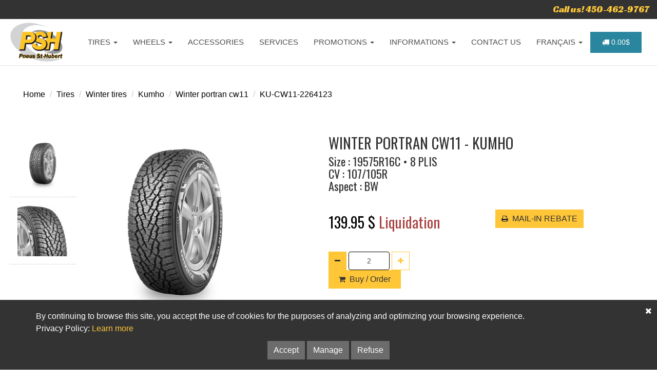

--- FILE ---
content_type: text/html; charset=ISO-8859-1
request_url: https://pneussthubert.com/en/tires/winter-tires/radial/kumho/winter-portran-cw11/KU-CW11-2264123/width=195-ratio=75-diameter=16-size=19575R16C-8plis-cv=107-105R
body_size: 16585
content:

<!DOCTYPE html>
<html lang="en">
<head>

<!-- Google Tag Manager -->
<script>
(function(w, d, s, l, i) {
    w[l] = w[l] || [];
    w[l].push({
        'gtm.start': new Date().getTime(),
        event: 'gtm.js'
    });
    var f = d.getElementsByTagName(s)[0],
        j = d.createElement(s),
        dl = l != 'dataLayer' ? '&l=' + l : '';
    j.async = true;
    j.src =
        'https://www.googletagmanager.com/gtm.js?id=' + i + dl;
    f.parentNode.insertBefore(j, f);
})(window, document, 'script', 'dataLayer', 'GTM-P7BRNZL');
</script>
<!-- End Google Tag Manager -->

<script type="application/ld+json">
{
    "@context": "https://schema.org",
    "@type": "Organization",
    "name": "Pneus St-Hubert",
    "url": "https://pneussthubert.com",
    "sameAs": [
        "https://www.facebook.com/pneus.st.hubert.rivesud",
        "https://www.instagram.com/pneus_st_hubert/",
        "https://twitter.com/PneusSt"
    ]
}
</script>

<!-- Event snippet for Page vue conversion page -->
<script>
  gtag('event', 'conversion', {'send_to': 'AW-16451478313/1gP8CLyJ9o0ZEKnG1qQ9'});
</script>

<meta http-equiv="Content-Type" content="text/html; charset=utf-8"/>

<title>Pneus St-Hubert | Winter tire Kumho WINTER PORTRAN CW11</title>

<meta name="viewport" content="width=device-width, initial-scale=1.0" />
<meta name="apple-mobile-web-app-capable" content="yes" />

<meta name="format-detection" content="telephone=no" />
<meta name="Description" content="Size : 19575R16C 8 PLIS | CV : 107/105R - Discount tires, Order your winter tires online at the best price. Summer tires and Rims (mags) online sale of tires. Rims, automotive accessories" />
<meta name="Identifier-URL" content="https://pneussthubert.com/en/tires/summer-tires/radial/kumho/winter-portran-cw11/KU-CW11-2264123" />
<meta name="Revisit-after" content="1 days" />
<meta name="Robots" content="index,follow" />
<link rel="canonical" href="https://pneussthubert.com/" />

<!-- Begin Facebook tags -->
<meta property="fb:app_id" content="966242223397117" /> <!-- FB default -->
<meta property="og:site_name" content="Pneus St-Hubert" />
<meta property="og:url" content="https://pneussthubert.com/en/tires/summer-tires/radial/kumho/winter-portran-cw11/KU-CW11-2264123" />
<meta property="og:type" content="article" />
<meta property="og:locale" content="fr_FR" />
<meta property="og:title" content="Winter tire Kumho WINTER PORTRAN CW11 | Pneus St-Hubert" />
<meta property="og:image" content="https://pneussthubert.com/catalogue/product/pneu-hiver-KUMHO-WINTER-PORTRAN-CW11.jpg" />
<meta property="og:description" content="Size : 19575R16C 8 PLIS | CV : 107/105R - Discount tires, Order your winter tires online at the best price. Summer tires and Rims (mags) online sale of tires. Rims, automotive accessories" />
<!-- End Facebook tags -->

<!-- Begin Twitter tags -->
<meta name="twitter:card" content="summary_large_image" />
<meta name="twitter:url" content="https://pneussthubert.com/en/tires/summer-tires/radial/kumho/winter-portran-cw11/KU-CW11-2264123" />
<meta name="twitter:title" content="Winter tire Kumho WINTER PORTRAN CW11 | Pneus St-Hubert" />
<meta name="twitter:image" content="https://pneussthubert.com/catalogue/product/pneu-hiver-KUMHO-WINTER-PORTRAN-CW11.jpg" />
<meta name="twitter:description" content="Size : 19575R16C 8 PLIS | CV : 107/105R - Discount tires, Order your winter tires online at the best price. Summer tires and Rims (mags) online sale of tires. Rims, automotive accessories" />
<!-- End Twitter tags -->

<!-- Google fonts -->
<link rel="stylesheet" href="https://fonts.googleapis.com/css?family=Racing+Sans+One" />
<link rel="preconnect" href="https://fonts.gstatic.com" />
<link rel="stylesheet" href="https://fonts.googleapis.com/css2?family=Open+Sans&display=swap" />
<link rel="stylesheet" href="https://fonts.googleapis.com/css2?family=Basic&display=swap" />
<link rel="stylesheet" href="https://fonts.googleapis.com/css2?family=Oswald&display=swap" />

<!-- Theme styles -->
<link rel="stylesheet" href="/css/bootstrap.min.css" />
<link rel="stylesheet" href="/css/theme.min.css" />
<link rel="stylesheet" href="/css/color-defaults.min.css" media="screen" />
<link rel="stylesheet" href="/css/swatch-white.min.css" media="screen" />
<link rel="stylesheet" href="/css/swatch-gray.min.css" media="screen" />
<link rel="stylesheet" href="/css/swatch-black.min.css" media="screen" />


<!-- DataTables -->
<link rel="stylesheet" href="/css/datatables.bootstrap.min.css" media="screen" />

<!-- Gallery -->
<link rel="stylesheet" href="/lightbox/ekko-lightbox.css" />

<!-- Ajax filters -->
<!-- <link rel="stylesheet" href="/jplist-css/jplist.demo-pages.min.css" /> -->
<link rel="stylesheet" href="/jplist-css/jplist.core.min.css" />
<link rel="stylesheet" href="/jplist-css/jplist.filter-toggle-bundle.min.css" />
<link rel="stylesheet" href="/jplist-css/jplist.history-bundle.min.css" />
<link rel="stylesheet" href="/jplist-css/jplist.pagination-bundle.min.css" />
<link rel="stylesheet" href="/jplist-css/jplist.textbox-filter.min.css" />

<!-- Datepicker / Timepicker jQuery -->
<link rel="stylesheet" href="/css/jquery-ui.min.css" />
<link rel="stylesheet" href="/css/jquery.timepicker.min.css" />


<!-- Slick styles -->
<link rel="stylesheet" href="/css/slick.css" media="screen" />
<link rel="stylesheet" href="/css/slick-theme.css" media="screen" />

<!-- Custom styles -->
<link rel="stylesheet" href="/css/fonts.min.css" media="screen" />
<link rel="stylesheet" href="/css/theme-custom.css?v=1768659740" />
<link rel="stylesheet" href="/css/style-custom.css?v=1768659740" />

<!-- Favicon -->
<link rel="apple-touch-icon" sizes="57x57" href="/favicon/apple-icon-57x57.png" />
<link rel="apple-touch-icon" sizes="60x60" href="/favicon/apple-icon-60x60.png" />
<link rel="apple-touch-icon" sizes="72x72" href="/favicon/apple-icon-72x72.png" />
<link rel="apple-touch-icon" sizes="76x76" href="/favicon/apple-icon-76x76.png" />
<link rel="apple-touch-icon" sizes="114x114" href="/favicon/apple-icon-114x114.png" />
<link rel="apple-touch-icon" sizes="120x120" href="/favicon/apple-icon-120x120.png" />
<link rel="apple-touch-icon" sizes="144x144" href="/favicon/apple-icon-144x144.png" />
<link rel="apple-touch-icon" sizes="152x152" href="/favicon/apple-icon-152x152.png" />
<link rel="apple-touch-icon" sizes="180x180" href="/favicon/apple-icon-180x180.png" />
<link rel="icon" type="image/png" sizes="192x192" href="/favicon/android-icon-192x192.png" />
<link rel="icon" type="image/png" sizes="32x32" href="/favicon/favicon-32x32.png" />
<link rel="icon" type="image/png" sizes="96x96" href="/favicon/favicon-96x96.png" />
<link rel="icon" type="image/png" sizes="16x16" href="/favicon/favicon-16x16.png" />
<link rel="manifest" href="/favicon/manifest.json" />
<meta name="msapplication-TileColor" content="#ffffff" />
<meta name="msapplication-TileImage" content="/favicon/ms-icon-144x144.png" />
<meta name="theme-color" content="#ffffff" />

<!-- Global site tag (gtag.js) - Google Analytics -->
<script async src="https://www.googletagmanager.com/gtag/js?id=UA-138089540-1"></script>
<script>
window.dataLayer = window.dataLayer || [];
function gtag(){dataLayer.push(arguments);}
gtag('js', new Date());

gtag('config', 'UA-138089540-1', { 'optimize_id': 'GTM-P7K3PJ3'});
</script>
<style>

.cookie-disclaimer {
    background: #333;
    color: #FFF;
    opacity: 1.0;
    width: 100%;
    bottom: 0;
    left: 0;
    z-index: 999;
    height: auto;
    position: fixed;
}

.cookie-disclaimer .container {
    text-align: center;
    padding-top: 20px;
    padding-bottom: 20px;
}

.cookie-disclaimer .cookie-close{
    float: right;
    padding: 10px;
    cursor: pointer;
}
  
.cookie-disclaimer .btn-red:hover {
    background-color: #CC0000;
}

</style>

<script>

function setCookie(cname, cvalue, exdays, cpath){
    let d = new Date();
    d.setTime(d.getTime() + (exdays * 24 * 60 * 60 * 1000));
    let expires = "expires=" + d.toGMTString();
    document.cookie = cname + "=" + cvalue + "; " + expires + "; path="+ cpath +";";
}

function getCookie(cname){
    let name = cname + "=";
    let ca = document.cookie.split(';');
    for (let i = 0; i < ca.length; i++){
        let c = ca[i].trim();
        if (c.indexOf(name) === 0) return c.substring(name.length, c.length);
    }
    return "";
}

function checkCookie(cname){
    let check = getCookie(cname);
    if (check !== ""){
        return cookie = check;
    }else{
        return cookie = false; //setCookie("acookie", "accepted", cookieDuration);
    }
}

</script>

</head>

<body class="normal-header">

<!-- Google Tag Manager (noscript) -->
<noscript><iframe src="https://www.googletagmanager.com/ns.html?id=GTM-P7BRNZL" height="0" width="0" style="display:none;visibility:hidden"></iframe></noscript>
<!-- End Google Tag Manager (noscript) -->



<!-- Header navigation ================================================== -->



<div class="top-bar swatch-gray">
    <div class="container-fluid">
        <div class="top top-right">
            <div class="sidebar-widget text-right small-screen-center widget_text">
                <div class="textwidget hidden-xs" style="color: #FDC939; ">
                    <!--<a href="#" title="Meta" data-toggle="modal" data-target="#metavalidationModal"><i class="fa fa-map-marker" aria-hidden="true"></i></a>&nbsp;&nbsp;Locations : <a href="https://pneussthubert.com/en/" title="Pneus St-Hubert" style="color: #FDC939; ">Montreal</a> | <a href="https://pneuspaquetlevis.com/" title="Pneus Paquet Lévis" style="color: #FDC939; ">Quebec</a>-->
                    &nbsp;&nbsp;&nbsp;&nbsp;<a href="tel:4504629767" title="" style="font-size: 18px; font-family: 'Racing Sans One', cursive; color: #FDC939; ">Call us! 450-462-9767</a>
                </div>
                <div class="textwidget visible-xs" style="color: #FDC939; ">
                    <!--<i class="fa fa-map-marker" aria-hidden="true"></i>&nbsp;Locations : <a href="https://pneussthubert.com/en/" title="Pneus St-Hubert" style="color: #FDC939; ">Montreal</a> | <a href="https://pneuspaquet.com/" title="Pneus Paquet Lévis" style="color: #FDC939; ">Quebec</a>-->
                    <br /><a href="tel:4504629767" title="" style="font-size: 18px; font-family: 'Racing Sans One', cursive; color: #FDC939; ">Call us! 450-462-9767</a>
                </div>
            </div>
        </div>
    </div>
</div>

<div id="masthead" class="navbar navbar-static-top swatch-white navbar-sticky" role="banner">
    <div class="container-fluid">
        <div class="navbar-header">
            <button type="button" class="navbar-toggle collapsed" data-toggle="collapse" data-target=".main-navbar">
                <span class="icon-bar"></span>
                <span class="icon-bar"></span>
                <span class="icon-bar"></span>
            </button>
            <a href="https://pneussthubert.com/en/" title="Pneus St-Hubert" class="navbar-brand" style="margin-right: 24px; ">
                <img src="/template/logo_pneussthubert.png" alt="Pneus St-Hubert" />
            </a>
        </div>
        <nav class="collapse navbar-collapse main-navbar">
            <ul class="nav navbar-nav">
                <li class="dropdown menu-item-object-oxy_mega_menu ">
                    <a href="#" title="Tires - Summer / Winter" class="dropdown-toggle" data-toggle="dropdown">TIRES&nbsp;<b class="caret"></b></a>
                    <ul class="dropdown-menu row">
                        <li class="dropdown col-md-3 menu-item-object-oxy_mega_columns">
                            <strong>&nbsp;</strong>
                            <ul role="menu">

                            </ul>
                        </li>
                        <li class="dropdown col-md-3 menu-item-object-oxy_mega_columns">
                            <strong>Tires</strong>
                            <ul role="menu">
                                <li><a href="https://pneussthubert.com/en/tires/winter-tires" title="Winter tires - Search">WINTER TIRES - SEARCH</a></li>
                                <li><a href="https://pneussthubert.com/en/tires/winter-tires/radial/manufacturers" title="Winter tires - Manufacturers">WINTER TIRES - MANUFACTURERS</a></li>
                                <li role="presentation" class="divider"></li>
                                <li><a href="https://pneussthubert.com/en/tires/summer-tires" title="Summer tires - Search">SUMMER TIRES - SEARCH</a></li>
                                <li><a href="https://pneussthubert.com/en/tires/summer-tires/radial/manufacturers" title="Summer tires - Manufacturers">SUMMER TIRES - MANUFACTURERS</a></li>
                                <li role="presentation" class="divider"></li>

                                <li><a href="https://pneussthubert.com/en/tires/storage" title="Storage">STORAGE</a></li>
                                <li role="presentation" class="divider"></li>
                                <li><a href="https://pneussthubert.com/en/tires/trailer-tires" title="Trailer tires">TRAILER TIRES <span class="label menu-label label-primary">New!</span></a></li>
                            </ul>
                        </li>
                        <li class="dropdown col-md-3 menu-item-object-oxy_mega_columns">
                            <strong>Our deals</strong>
                            <ul role="menu">
                                <li><a href="https://pneussthubert.com/en/tires/tires-promotions" title="Tires - Promotions">TIRES - PROMOTIONS</a></li>
                                <li><a href="https://pneussthubert.com/en/tires/tires-liquidation" title="Tires - Liquidation">TIRES - LIQUIDATION</a></li>
                                <li><a href="https://pneussthubert.com/en/tires/tires-liquidation-discontinued" title="Tires liquidation - Discontinued">TIRES LIQUIDATION - DISCONTINUED</a></li>
                                <li><a href="https://pneussthubert.com/en/tires/tires-liquidation-take-off" title="Tires liquidation - Take off">TIRES LIQUIDATION - TAKE OFF</a></li>
                                <li role="presentation" class="divider"></li>
                                <li><a href="https://pneussthubert.com/en/tires/mail-in-rebates" title="Tires - Mail-in rebates">TIRES - MAIL-IN REBATES</a></li>
                            </ul>
                        </li>
                        <li class="dropdown col-md-3 menu-item-object-oxy_mega_columns">
                            <strong>Corporate</strong>
                            <ul role="menu">
                                <li><a href="https://pneussthubert.com/en/affiliated-garages" title="Affiliated garages">AFFILIATED GARAGES</a></li>
                                <li><a href="https://pneussthubert.com/en/business-account" title="Business account">BUSINESS ACCOUNT</a></li>
                            </ul>
                        </li>
                    </ul>
                </li>
                <li class="dropdown menu-item-object-oxy_mega_menu ">
                    <a href="#" title="Alloy Wheels / Steel Wheels" class="dropdown-toggle" data-toggle="dropdown">WHEELS&nbsp;<b class="caret"></b></a>
                    <ul class="dropdown-menu row">
                        <li class="dropdown col-md-3 menu-item-object-oxy_mega_columns">
                            <strong>&nbsp;</strong>
                            <ul role="menu">

                            </ul>
                        </li>
                        <li class="dropdown col-md-3 menu-item-object-oxy_mega_columns">
                            <strong>Alloy Wheels / Mags</strong>
                            <ul role="menu">
                                <li><a href="https://pneussthubert.com/en/wheels/alloy-wheels-size" title="Alloy wheels / Mags">SEARCH BY SIZE</a></li>
                                <li><a href="https://pneussthubert.com/en/wheels/alloy-wheels" title="Alloy wheels / Mags">SEARCH BY VEHICLE</a></li>
                                <li><a href="https://pneussthubert.com/en/wheels/alloy-wheels/manufacturers" title="Alloy wheels - Manufacturers">MANUFACTURERS</a></li>
                                <li><a href="https://pneussthubert.com/en/wheels/alloy-wheels/gallery" title="Alloy wheels - Gallery photos">GALLERY PHOTOS</a></li>
                            </ul>
                            <strong>Steel Wheels / Rims</strong>
                            <ul role="menu">
                                <!--<li><a href="https://pneussthubert.com/en/wheels/steel-wheels-size" title="Steel wheels">SEARCH BY SIZE</a></li>-->
                                <li><a href="https://pneussthubert.com/en/wheels/steel-wheels" title="Steel wheels">SEARCH BY VEHICLE</a></li>
                                <li><a href="https://pneussthubert.com/en/wheels/steel-wheels/manufacturers" title="Steel wheels - Manufacturers">MANUFACTURERS</a></li>
                                <li role="presentation" class="divider"></li>
                                <li><a href="https://pneussthubert.com/en/wheels/steel-wheels/trailer-wheels" title="Trailer wheels">TRAILER WHEELS <span class="label menu-label label-primary">New!</span></a></li>
                            </ul>
                        </li>
                        <li class="dropdown col-md-3 menu-item-object-oxy_mega_columns">
                            <strong>Our deals</strong>
                            <ul role="menu">
                                <li><a href="https://pneussthubert.com/en/wheels/alloy-wheels-promotions" title="Promotions - Alloy wheels / Mags">PROMOTIONS - ALLOY WHEELS</a></li>
                                <li><a href="https://pneussthubert.com/en/wheels/steel-wheels-promotions" title="Promotions - Steel wheels">PROMOTIONS - STEEL WHEELS</a></li>
                                <li role="presentation" class="divider"></li>
                                <li><a href="https://pneussthubert.com/en/wheels/alloy-wheels-liquidation" title="Liquidation - Alloy wheels / Mags">LIQUIDATION - ALLOY WHEELS</a></li>
                                <li><a href="https://pneussthubert.com/en/wheels/steel-wheels-liquidation" title="Liquidation - Steel wheels">LIQUIDATION - STEEL WHEELS</a></li>
                                <li role="presentation" class="divider"></li>
                                <li><a href="https://pneussthubert.com/en/take-off-alloy-wheels" title="Liquidation - Alloy wheels / Mags - Take off">LIQUIDATION - ALLOY WHEELS - TAKE OFF <span class="label menu-label label-primary">New!</span></a></li>
                            </ul>
                        </li>
                        <li class="dropdown col-md-3 menu-item-object-oxy_mega_columns">
                            <strong>Corporate</strong>
                            <ul role="menu">
                                <li><a href="https://pneussthubert.com/en/affiliated-garages" title="Affiliated garages">AFFILIATED GARAGES</a></li>
                                <li><a href="https://pneussthubert.com/en/business-account" title="Business account">BUSINESS ACCOUNT</a></li>
                            </ul>
                        </li>
                    </ul>
                </li>
                <li>
                    <a href="https://pneussthubert.com/en/automotive-accessories" title="Automotive Accessories">ACCESSORIES</a>
                </li>
                <li>
                    <a href="https://pneussthubert.com/en/services-automobile-mechanics" title="Services automobile mechanics">SERVICES</a>
                    <!--<a href="https://mecaniqueelite.com/" title="Services" target="_blank">SERVICES</a>-->
                </li>
                <li class="dropdown menu-item-object-oxy_mega_menu ">
                    <a href="#" title="Promotions / Deals" class="dropdown-toggle" data-toggle="dropdown">PROMOTIONS&nbsp;<b class="caret"></b></a>
                    <ul class="dropdown-menu row">
                        <li class="dropdown col-md-3 menu-item-object-oxy_mega_columns">
                            <strong>&nbsp;</strong>
                            <ul role="menu">

                            </ul>
                        </li>
                        <li class="dropdown col-md-3 menu-item-object-oxy_mega_columns">
                            <strong>Tires - Summer / Winter</strong>
                            <ul role="menu">
                                <li><a href="https://pneussthubert.com/en/tires/tires-promotions" title="Tires - Promotions">TIRES - PROMOTIONS</a></li>
                                <li><a href="https://pneussthubert.com/en/tires/tires-liquidation" title="Tires - Liquidation">TIRES - LIQUIDATION</a></li>
                                <li><a href="https://pneussthubert.com/en/tires/tires-liquidation-discontinued" title="Tires iquidation - Discontinued">TIRES LIQUIDATION - DISCONTINUED</a></li>
                                <li><a href="https://pneussthubert.com/en/tires/tires-liquidation-take-off" title="Tires liquidation - TaKe off">TIRES LIQUIDATION - TAKE OFF</a></li>
                                <li role="presentation" class="divider"></li>
                                <li><a href="https://pneussthubert.com/en/tires/mail-in-rebates" title="Mail-in rebates">TIRES - MAIL-IN REBATES</a></li>
                            </ul>
                        </li>
                        <li class="dropdown col-md-3 menu-item-object-oxy_mega_columns">
                            <strong>Alloy Wheels / Mags</strong>
                            <ul role="menu">
                                <li><a href="https://pneussthubert.com/en/wheels/alloy-wheels-promotions" title="Promotions - Alloy wheels / Mags">PROMOTIONS - ALLOY WHEELS</a></li>
                                <li><a href="https://pneussthubert.com/en/wheels/alloy-wheels-liquidation" title="Liquidation - Alloy wheels / Mags">LIQUIDATION - ALLOY WHEELS</a></li>
                                <li><a href="https://pneussthubert.com/en/take-off-alloy-wheels" title="Liquidation - Alloy wheels / Mags - Take off">LIQUIDATION - ALLOY WHEELS - TAKE OFF <span class="label menu-label label-primary">New!</span></a></li>
                            </ul>
                            <strong>Steel Wheels / Rims</strong>
                            <ul role="menu">
                                <li><a href="https://pneussthubert.com/en/wheels/steel-wheels-promotions" title="Promotions - Steel wheels">PROMOTIONS - STEEL WHEELS</a></li>
                                <li><a href="https://pneussthubert.com/en/wheels/steel-wheels-liquidation" title="Liquidation - Steel wheels">LIQUIDATION - STEEL WHEELS</a></li>
                            </ul>
                        </li>
                        <li class="dropdown col-md-3 menu-item-object-oxy_mega_columns">
                            <strong>Corporate</strong>
                            <ul role="menu">
                                <li><a href="https://pneussthubert.com/en/affiliated-garages" title="Affiliated garages">AFFILIATED GARAGES</a></li>
                                <li><a href="https://pneussthubert.com/en/business-account" title="Business account">BUSINESS ACCOUNT</a></li>
                            </ul>
                        </li>
                    </ul>
                </li>


                <li class="dropdown menu-item-object-oxy_mega_menu ">
                    <a href="#" title="Informations" class="dropdown-toggle" data-toggle="dropdown">INFORMATIONS&nbsp;<b class="caret"></b></a>
                    <ul class="dropdown-menu row">
                        <li class="dropdown col-md-3 menu-item-object-oxy_mega_columns">
                            <strong>&nbsp;</strong>
                            <ul role="menu">

                            </ul>
                        </li>
                        <li class="dropdown col-md-3 menu-item-object-oxy_mega_columns">
                            <strong>Informations</strong>
                            <ul role="menu">
                                <li><a href="https://pneussthubert.com/en/about-us" title="About us">ABOUT US</a></li>
                                <li><a href="https://mecaniqueelite.com/" title="Services" target="_blank">SERVICES</a></li>
                                <!-- <li><a href="https://pneussthubert.com/en/publications" title="Publications">PUBLICATIONS</a></li> -->
                                <li><a href="https://pneussthubert.com/en/faq-help" title="F.A.Q - Help">F.A.Q - HELP</a></li>
                            </ul>
                        </li>
                        <li class="dropdown col-md-3 menu-item-object-oxy_mega_columns">
                            <strong>Agreement</strong>
                            <ul role="menu">
                                <li><a href="https://pneussthubert.com/en/shipping" title="Shipping">SHIPPING</a></li>
                                <li><a href="https://pneussthubert.com/en/return-of-merchandise" title="Return of merchandise">RETURN OF MERCHANDISE</a></li>
                                <li><a href="https://pneussthubert.com/en/terms-and-conditions" title="Terms and conditions">TERMS AND CONDITIONS</a></li>
                                <li><a href="https://pneussthubert.com/en/privacy-policy" title="Privacy policy">PRIVACY POLICY</a></li>
                            </ul>
                        </li>
                        <li class="dropdown col-md-3 menu-item-object-oxy_mega_columns">
                            <strong>Corporate</strong>
                            <ul role="menu">
                                <li><a href="https://pneussthubert.com/en/affiliated-garages" title="Affiliated garages">AFFILIATED GARAGES</a></li>
                                <li><a href="https://pneussthubert.com/en/business-account" title="Business account">BUSINESS ACCOUNT</a></li>
                            </ul>
                        </li>
                    </ul>
                </li>
                <li><a href="https://pneussthubert.com/en/contact-us" title="Contact us">CONTACT US</a></li>
                <li><a href="https://pneussthubert.com/fr/" title="Version française">FRANÇAIS&nbsp;<b class="caret"></b></a></li>
            </ul>
        </nav>
        <div class="mini-cart">
<a href='/en/order' title='Order' class='btn btn-info btn-sm' style='width: 100px; margin: 20px 0; padding-top: 10px; padding-bottom: 10px; text-decoration: none; '><i class='fa fa-truck fa-2x' aria-hidden='true'></i>&nbsp;0.00$</a></div>
    </div>
</div>
<div id="content">

<!-- Main content -->

    <article>



<!-- Content section ================================================== -->
<section class="section swatch-white" style="padding: 15px; background: #FFF; ">
    <div class="container-fluid hidden-xs">

        <div class="row element-short-top element-no-bottom">
    	    <div class="col-md-12">

    <ol class="breadcrumb" style="background: transparent; ">
        <li class="breadcrumb-item"><a href="https://pneussthubert.com/en/" title="Home">Home</a></li>
        <li class="breadcrumb-item"><a href="https://pneussthubert.com/en/tires" title="Tires">Tires</a></li>
        <li class="breadcrumb-item"><a href="https://pneussthubert.com/en/tires/winter-tires" title="Winter tires">Winter tires</a></li>
        <li class="breadcrumb-item"><a href="https://pneussthubert.com/en/tires/winter-tires/radial/kumho" title="Tires - Kumho">Kumho</a></li>
        <li class="breadcrumb-item"><a href="https://pneussthubert.com/en/tires/winter-tires/radial/kumho/winter-portran-cw11" title="Tires - Kumho - Winter portran cw11">Winter portran cw11</a></li>
        <li class="breadcrumb-item"><a href="https://pneussthubert.com/en/tires/winter-tires/radial/kumho/winter-portran-cw11" title="Tires - Kumho - Winter portran cw11 - KU-CW11-2264123">KU-CW11-2264123</a></li>
    </ol>

            </div>
        </div>
    </div>

    <div class="container-fluid element-short-top element-short-bottom">
        <div class="row product" style="background-color: rgba(255,255,255,1); margin-bottom: 0; border: none; ">

            <div class="col-md-5 col-sm-5">

<div class="row">
    <div class="col-md-3" style="padding: 0; ">
        <img src="https://pneussthubert.com/catalogue/product/pneu-hiver-KUMHO-WINTER-PORTRAN-CW11.jpg" alt="WINTER PORTRAN CW11" class="imgThumb img-responsive center-block" style="padding: 15px; border-bottom: 1px dashed #CCC; " />
        <img src="https://pneussthubert.com/catalogue/product/pneu-hiver-KUMHO-WINTER-PORTRAN-CW11-02.jpg" alt="WINTER PORTRAN CW11" class="imgThumb img-responsive center-block hidden-xs" style="padding: 15px; border-bottom: 1px dashed #CCC; " />
    </div>
    <div class="col-md-9 hidden-xs">

        <div class="product-visibility">

            <div class="product-image" style="border: none; ">
            	<div class="image-holder" data-scale="1.5">
            		<img src="https://pneussthubert.com/catalogue/product/pneu-hiver-KUMHO-WINTER-PORTRAN-CW11.jpg" alt="Tires - Winter portran cw11 - Kumho - 1957516" class="img-responsive" id="imgZoomable" style="border: none; " />
            	</div>
            </div>

        </div>

    </div>
    <div class="col-md-12">
        <small>
            * Image for illustrative purposes only            <br />** Wheels sold separately 
        </small>
    </div>
    <div class="col-md-12 hidden-xs" style="padding: 0; ">

<p>&nbsp;</p>

<p>&nbsp;</p><p class='text-center'>Available sizes : 16&#34;</p>
<div style="padding: 10px; border-bottom: 1px dashed #CCC; ">
    <a href="/en/tires/winter-tires/radial/kumho/winter-portran-cw11/KU-CW11-2264123/width=195-ratio=75-diameter=16-size=19575R16C-8plis-cv=107-105R" title="Sur commande">
        &nbsp;&nbsp;19575R16C&#34;        &nbsp;&#8226;&nbsp;8 PLIS        &nbsp;&#8226;&nbsp;107/105R        &nbsp;&#8226;&nbsp;BW                    </a>


    <a href="/en/tires/winter-tires/radial/kumho/winter-portran-cw11/KU-CW11-2264123/width=195-ratio=75-diameter=16-size=19575R16C-8plis-cv=107-105R" title="Sur commande" class="pull-right" style="display: inline-block; "><i class="fa fa-shopping-cart" aria-hidden="true"></i><span class="hidden-sm hidden-xs">&nbsp;&nbsp;View</span></a>


</div>


<div style="padding: 10px; border-bottom: 1px dashed #CCC; ">
    <a href="/en/tires/winter-tires/radial/kumho/winter-portran-cw11/KU-CW11-2264163/width=215-ratio=75-diameter=16-size=LT21575R16-cv=116-114R" title="Sur commande">
        &nbsp;&nbsp;LT21575R16&#34;                &nbsp;&#8226;&nbsp;116/114R        &nbsp;&#8226;&nbsp;BW                    </a>


    <a href="/en/tires/winter-tires/radial/kumho/winter-portran-cw11/KU-CW11-2264163/width=215-ratio=75-diameter=16-size=LT21575R16-cv=116-114R" title="Sur commande" class="pull-right" style="display: inline-block; "><i class="fa fa-shopping-cart" aria-hidden="true"></i><span class="hidden-sm hidden-xs">&nbsp;&nbsp;View</span></a>


</div>



<p>&nbsp;</p>
<p>&nbsp;</p>

    </div>
</div>

            </div>
            <div class="col-md-1 col-sm-1">&nbsp;</div>
            <div class="col-md-6 col-sm-6" style="padding: 0; ">

                <header class="element-no-top element-short-bottom">

                    <h1 class="title-black">WINTER PORTRAN CW11 - KUMHO</h1>


                    <h2>
                        Size : 19575R16C&nbsp;&#8226;&nbsp;8 PLIS                          <br />CV : 107/105R                        <br />Aspect : BW                        <br />                    </h2>

                    
                </header>


<div class="row">
    <div class="col-md-6">

        <h1 class="title-black">
            <a href="#" title="CW11-2264123 - Code : 2-0-0-0-0">
                139.95 $            </a>
            <span class='text-danger'>Liquidation</span>                    </h1>

    </div>
    <div class="col-md-6">


<p><a href="https://www.kumhotirerebates.com" title="Mail-in rebate" class="btn btn-primary btn-md" target="_blank"><i class="fa fa-print" aria-hidden="true"></i>&nbsp;&nbsp;MAIL-IN REBATE</a></p>


    </div>
</div>

<p>&nbsp;</p>

<div class="row">
    <div class="col-md-6">


<form name="frmAddOrder" id="frmAddOrder" class="frmAddOrder form-inline" action="/en/order" method="POST">

<button type="button" name="btnUpdateMinus" id="btnUpdateMinus" class="btn btn-primary btn-md"><i class="fa fa-minus" aria-hidden="true"></i></button>
<input type="number" step="1" name="txtQty" id="txtQty" value="2" data-max-value="2" class="form-control text-center" style="background: #FFF !important; border: 1px solid #000; max-width: 80px; display: inline-block; " />

<button type="button" name="btnUpdatePlus" id="xbtnUpdatePlus" class="btn btn-link btn-md"><i class="fa fa-plus" aria-hidden="true"></i></button>

    <input type="hidden" name="product_type" id="product_type" value="" />
    <input type="hidden" name="product_id" id="product_id" value="28583" />
    <input type="hidden" name="product_ref" id="product_ref" value="T" />
    <input type="hidden" name="product_item" id="product_item" value="KU-CW11-2264123" />
    <input type="hidden" name="product_image" id="product_image" value="https://pneussthubert.com/catalogue/product/pneu-hiver-KUMHO-WINTER-PORTRAN-CW11-02-TN.jpg" />
    <input type="hidden" name="product_quantity" id="product_quantity" value="2" />
    <input type="hidden" name="product_max" id="product_max" value="2" />
    <input type="hidden" name="product_nail" id="product_nail" value="OUI" />
    <input type="hidden" name="action" id="action" value="add" />

    <button type="submit" class="btn btn-primary btn-md">&nbsp;&nbsp;<i class="fa fa-shopping-cart"></i>&nbsp;&nbsp;Buy / Order&nbsp;&nbsp;</button>

</form>


    </div>
</div>

 

<div class="row">
    <div class="col-md-12">

        <p>&nbsp;</p>
        <p class="text-left">* Delivery charges apply depending on your region.</p>
        <p class="text-left text-danger">* This product is not available for the promotion : PROMO 10 %<br /></p>
        <p>&nbsp;</p>


    <div class="alert alert-info element-short-top element-short-bottom os-animation" data-os-animation="fadeInUp" data-os-animation-delay="0s" style="background: #999; ">

<div>***COMMERCIAL APPLICATION***</div>
    </div>


        <h3 class="title-black">Description</h3>

        <hr />

        Description not available        <p>&nbsp;</p>

    </div>
</div>
<div class="row">
    <div class="col-md-8">

<div class="table-responsive">

<table class="table xtable-bordered">
    <thead>
        <tr>
           	<th class="no-order"><h3 class="title-black">Specifications</h3></th>
    	    <th class="no-order">

<img src='/template/icon_star.png' class='product-star' style='width: 20px; ' /><img src='/template/icon_star.png' class='product-star' style='width: 20px; ' /><img src='/template/icon_star.png' class='product-star' style='width: 20px; ' /><img src='/template/icon_star.png' class='product-star' style='width: 20px; ' />

            </th>
        </tr>
    </thead>
    <tbody style="border: 1px solid #CCC; ">
        <tr>
            <td class="text-left">Manufacturer</td>
            <td class="text-left">KUMHO</td>
        </tr>
        <tr>
            <td class="text-left">Model</td>
            <td class="text-left">WINTER PORTRAN CW11</td>
        </tr>
        <tr>
            <td class="text-left">Season</td>
            <td class="text-left">Winter</td>
        </tr>
        <tr>
            <td class="text-left">Original equipment (OE)</td>
            <td class="text-left">N/A </td>
        </tr>
        <tr>
            <td class="text-left">Run Flat</td>
            <td class="text-left">N/A</td>
        </tr>
        <tr>
            <td class="text-left">Usage</td>
            <td class="text-left"></td>
        </tr>
        <tr>
            <td class="text-left">Tread</td>
            <td class="text-left">Directional</td>
        </tr>
        <tr>
            <td class="text-left">Nail</td>
            <td class="text-left">YES (No.12)</td>
        </tr>
        <tr>
            <td class="text-left">3 PMS</td>
            <td class="text-left">N/A </td>
        </tr>
        <tr>
            <td class="text-left">Durability</td>
            <td class="text-left">N/A</td>
        </tr>
        <tr>
            <td class="text-left">Noiseless</td>
            <td class="text-left">N/A</td>
        </tr>
        <tr>
            <td class="text-left">Ecological</td>
            <td class="text-left">N/A</td>
        </tr>
        <tr>
            <td class="text-left">Novelty</td>
            <td class="text-left">N/A </td>
        </tr>
        <tr>
            <td class="text-left">Best seller</td>
            <td class="text-left">N/A</td>
        </tr>
        <tr>
            <td class="text-left">Warranty RH</td>
            <td class="text-left">N/A</td>
        </tr>
    </tbody>
</table>

</div>

    </div>
    <div class="col-md-4">&nbsp;</div>
</div>

            </div>
        </div>
    </div>
</section>


<!-- Add this code to product page: -->
<div itemscope itemtype="https://schema.org/Product" style="display: none; ">
    <meta itemprop="mpn" content="CW11-2264123" />
    <meta itemprop="name" content="WINTER PORTRAN CW11" />
    <link itemprop="image" href="https://pneussthubert.com/catalogue/product/pneu-hiver-KUMHO-WINTER-PORTRAN-CW11-TN.jpg" />
    <meta itemprop="description" content="" />
    <div itemscope itemprop="offers" itemtype="https://schema.org/Offer">
        <link itemprop="url" href="en/tires/winter-tires/radial/kumho/KU-CW11-2264123" />
        <meta itemprop="availability" content="https://schema.org/InStock" />
        <meta itemprop="priceCurrency" content="CAD" />
        <meta itemprop="itemCondition" content="https://schema.org/NewCondition" />
        <meta itemprop="name" content="à partir de" />
        <meta itemprop="price" content="139.95" />
        <meta itemprop="priceValidUntil" content="2026-01-17" />
        <div itemprop="seller" itemtype="https://schema.org/Organization" itemscope>
            <meta itemprop="name" content="Pneus St-Hubert" />
        </div>
    </div>
        <div itemprop="aggregateRating" itemtype="https://schema.org/AggregateRating" itemscope>
            <meta itemprop="reviewCount" content="5" />
            <meta itemprop="ratingValue" content="4.0" />
        </div>
        <div itemprop="review" itemtype="https://schema.org/Review" itemscope>
            <div itemprop="author" itemtype="https://schema.org/Person" itemscope>
                <meta itemprop="name" content="Private" />
            </div>
            <div itemprop="reviewRating" itemtype="https://schema.org/Rating" itemscope>
                <meta itemprop="ratingValue" content="4.0" />
                <meta itemprop="bestRating" content="5" />
            </div>
        </div>
    <meta itemprop="sku" content="CW11-2264123" />
    <div itemprop="brand" itemtype="https://schema.org/Thing" itemscope>
        <meta itemprop="name" content="KUMHO" />
    </div>
</div>


    </article>

<!-- Footer content -->

    <footer id="footer">


<section class="section swatch-black" style="background: url('/template/bg_footer.jpg'); ">
    <div class="container-fullwidth" style="padding: 0 30px 0 30px; ">
        <div class="row element-short-top element-short-bottom">

            <div class="col-lg-3 col-md-12 col-sm-12">
                <div class="element-short-top element-short-bottom">
                    <h2 class="title-yellow text-center" style="font-size: 1.4em; ">Call us!&nbsp;&nbsp;<a href="tel:4504629767" title="Phone" class="yellow">450-462-9767</a></h2>
                </div>

                <h3 class="title-yellow text-center"><a href="#" title="Contact us" data-toggle="modal" data-target="#contactModal" class="yellow">info@pneussthubert.com </a></h3>
                <p>&nbsp;</p>
                <div class="hidden-sm"><img src="/template/logo_pneussthubert02.png" alt="Pneus St-Hubert" class="img-responsive center-block" /></div>

            </div>
            <div class="col-lg-2 col-md-6 col-sm-6">
                <div class="element-short-bottom" style="margin-top: 25px; ">
                    <h2 style="font-size: 1.2em; ">Naviguation</h2>
                </div>
    			<ul>
    				<li style="margin-bottom: 0; margin-left: -35px; padding-bottom: 0; border-bottom: none; "><a href="https://pneussthubert.com/en/tires" title="Tires" class="white"><i class="fa fa-check-square"></i>&nbsp;&nbsp;Tires</a></li>
    				<li style="margin-bottom: 0; margin-left: -35px; padding-bottom: 0; border-bottom: none; "><a href="https://pneussthubert.com/en/wheels/alloy-wheels" title="Alloy wheels" class="white"><i class="fa fa-check-square"></i>&nbsp;&nbsp;Alloy wheels</a></li>
    				<li style="margin-bottom: 0; margin-left: -35px; padding-bottom: 0; border-bottom: none; "><a href="https://pneussthubert.com/en/wheels/steel-wheels" title="Steel wheels" class="white"><i class="fa fa-check-square"></i>&nbsp;&nbsp;Steel wheels</a></li>
    				<li style="margin-bottom: 0; margin-left: -35px; padding-bottom: 0; border-bottom: none; "><a href="https://pneussthubert.com/en/automotive-accessories" title="Accessories" class="white"><i class="fa fa-check-square"></i>&nbsp;&nbsp;Accessories</a></li>
    				<li style="margin-bottom: 0; margin-left: -35px; padding-bottom: 0; border-bottom: none; "><a href="https://pneussthubert.com/en/services-automobile-mechanics" title="Services automobile mechanics"><i class="fa fa-check-square"></i>&nbsp;&nbsp;Mechanical services</a></li>
    				<li style="margin-bottom: 0; margin-left: -35px; padding-bottom: 0; border-bottom: none; "><a href="https://pneussthubert.com/en/about-us" title="About us" class="white"><i class="fa fa-check-square"></i>&nbsp;&nbsp;About us</a></li>
                    <li style="margin-bottom: 0; margin-left: -35px; padding-bottom: 0; border-bottom: none; "><a href="https://pneussthubert.com/en/contact-us" title="Contact us" class="white"><i class="fa fa-check-square"></i>&nbsp;&nbsp;Contact us</a></li>
    			</ul>
            </div>
            <div class="col-lg-2 col-md-6 col-sm-6">

                <div class="element-short-bottom" style="margin-top: 25px; ">
                    <h2 style="font-size: 1.2em; ">Useful links</h2>
                </div>
                <ul>
                    <li style="margin-bottom: 0; margin-left: -35px; padding-bottom: 0; border-bottom: none; "><a href="https://pneussthubert.com/en/shipping" title="Shipping" class="white"><i class="fa fa-check-square"></i>&nbsp;&nbsp;Shipping</a></li>
                    <li style="margin-bottom: 0; margin-left: -35px; padding-bottom: 0; border-bottom: none; "><a href="https://pneussthubert.com/en/return-of-merchandise" title="Return of merchandise" class="white"><i class="fa fa-check-square"></i>&nbsp;&nbsp;Return of merchandise</a></li>
                    <li style="margin-bottom: 0; margin-left: -35px; padding-bottom: 0; border-bottom: none; "><a href="https://pneussthubert.com/en/terms-and-conditions" title="Terms and conditions" class="white"><i class="fa fa-check-square"></i>&nbsp;&nbsp;Terms and conditions</a></li>
                    <li style="margin-bottom: 0; margin-left: -35px; padding-bottom: 0; border-bottom: none; "><a href="https://pneussthubert.com/en/privacy-policy" title="Privacy policy" class="white"><i class="fa fa-check-square"></i>&nbsp;&nbsp;Privacy policy</a></li>
                    <li style="margin-bottom: 0; margin-left: -35px; padding-bottom: 0; border-bottom: none; "><a href="https://pneussthubert.com/en/site-map" title="Site map" class="white"><i class="fa fa-check-square"></i>&nbsp;&nbsp;Site map</a></li>
                    <li style="margin-bottom: 0; margin-left: -35px; padding-bottom: 0; border-bottom: none; "><a href="https://pneussthubert.com/fr/" title="version Française" class="white"><i class="fa fa-check-square"></i>&nbsp;&nbsp;Version française</a></li>
                </ul>

                <p>&nbsp;</p>

            </div>
            <div class="col-lg-2 col-md-6 col-sm-6">
                <div class="element-short-bottom" style="margin-top: 25px; ">
                    <h2 style="font-size: 1.2em; ">Promotions</h2>
                </div>
    			<ul>
    				<li style="margin-bottom: 0; margin-left: -35px; padding-bottom: 0; border-bottom: none; "><a href="https://pneussthubert.com/en/tires/tires-promotions" title="Tires - Promotions" class="white"><i class="fa fa-check-square"></i>&nbsp;&nbsp;Tires - Promotions</a></li>
    				<li style="margin-bottom: 0; margin-left: -35px; padding-bottom: 0; border-bottom: none; "><a href="https://pneussthubert.com/en/tires/tires-liquidation" title="Tires - Liquidations" class="white"><i class="fa fa-check-square"></i>&nbsp;&nbsp;Tires - Liquidations</a></li>
    				<li style="margin-bottom: 0; margin-left: -35px; padding-bottom: 0; border-bottom: none; "><a href="https://pneussthubert.com/en/tires/tires-liquidation-discontinued" title="Tires - Discontinued" class="white"><i class="fa fa-check-square"></i>&nbsp;&nbsp;Tires - Discontinued</a></li>
    				<li style="margin-bottom: 0; margin-left: -35px; padding-bottom: 0; border-bottom: none; "><a href="https://pneussthubert.com/en/tires/tires-liquidation-take-off" title="Tires - Take off" class="white"><i class="fa fa-check-square"></i>&nbsp;&nbsp;Tires - Take off</a></li>
   					<li style="margin-bottom: 0; margin-left: -35px; padding-bottom: 0; border-bottom: none; "><a href="https://pneussthubert.com/en/tires/mail-in-rebates" title="Tires - Mail-in Rebates" class="white"><i class="fa fa-check-square"></i>&nbsp;&nbsp;Tires - Mail-in Rebates</a></li>
    				<li style="margin-bottom: 0; margin-left: -35px; padding-bottom: 0; border-bottom: none; "><a href="https://pneussthubert.com/en/wheels/alloy-wheels-promotions" title="Alloy wheels - Promotions" class="white"><i class="fa fa-check-square"></i>&nbsp;&nbsp;Alloy wheels - Promotions</a></li>
    				<li style="margin-bottom: 0; margin-left: -35px; padding-bottom: 0; border-bottom: none; "><a href="https://pneussthubert.com/en/wheels/steel-wheels-promotions" title="Steel wheels - Promotions" class="white"><i class="fa fa-check-square"></i>&nbsp;&nbsp;Steel wheels - Promotions</a></li>
    			</ul>

                <p>&nbsp;</p>

            </div>
            <div class="col-lg-3 col-md-6 col-sm-6">

                <div class="element-short-bottom" style="margin-top: 25px; ">
                    <h2 style="font-size: 1.2em; ">Business hours</h2>
                </div>
                <div class="row">



                    <div class="col-md-4 col-sm-4 col-xs-5">
                        Monday :
                    </div>
                    <div class="col-md-8 col-sm-8 col-xs-7">
                        8:00am - 5:30pm                    </div>



                    <div class="col-md-4 col-sm-4 col-xs-5">
                        Tuesday :
                    </div>
                    <div class="col-md-8 col-sm-8 col-xs-7">
                        8:00am - 5:30pm                    </div>



                    <div class="col-md-4 col-sm-4 col-xs-5">
                        Wednesday :
                    </div>
                    <div class="col-md-8 col-sm-8 col-xs-7">
                        8:00am - 5:30pm                    </div>



                    <div class="col-md-4 col-sm-4 col-xs-5">
                        Thursday :
                    </div>
                    <div class="col-md-8 col-sm-8 col-xs-7">
                        8:00am - 5:30pm                    </div>



                    <div class="col-md-4 col-sm-4 col-xs-5">
                        Friday :
                    </div>
                    <div class="col-md-8 col-sm-8 col-xs-7">
                        8:00am - 5:30pm                    </div>



                    <div class="col-md-4 col-sm-4 col-xs-5">
                        Saturday :
                    </div>
                    <div class="col-md-8 col-sm-8 col-xs-7">
                        10:00am - 2:00pm                    </div>



                    <div class="col-md-4 col-sm-4 col-xs-5">
                        Sunday :
                    </div>
                    <div class="col-md-8 col-sm-8 col-xs-7">
                        Closed                    </div>


                </div>
            </div>
        </div>
        <div class="row">
            <div class="col-md-12 text-center">

                <p>
                    <a href="https://www.facebook.com/pneus.st.hubert.rivesud" title="Facebook" class="white facebook" target="_blank"><i class="fa fa-facebook fa-2x"></i>&nbsp;Facebook</a>
                    &nbsp;&nbsp;&nbsp;
                    <a href="https://twitter.com/PneusSt?lang=fr" title="Twitter" class="white twitter" target="_blank"><i class="fa fa-twitter fa-2x"></i>&nbsp;Twitter</a>
                    &nbsp;&nbsp;&nbsp;
                    <a href="#" title="Newsletter" data-toggle="modal" data-target="#maillistModal" class="white"><i class="fa fa-pencil fa-2x"></i>&nbsp;Newsletter</a>
                </p>

            </div>
        </div>
    </div>

    <div class="footer-line">
        <div class="container">
        	<div class="row">
        		<div class="col-md-12 text-center">
        			<p>&copy;&nbsp;Pneus St-Hubert&nbsp;&nbsp;&#8226;&nbsp;&nbsp;Web : <a href="https://www.optionpme.com/" title="Option PME" target="_blank" style="color: #888888; ">Option PME</a></p>
        		</div>
        	</div>
        </div>
    </div>

</section>


<!-- META infos validation -->
<div class="modal fade" id="metavalidationModal" tabindex="-1" role="dialog" aria-hidden="true">
    <div class="modal-dialog">

    <div class="modal-content">
        <div class="modal-header">
        	<button type="button" class="close" data-dismiss="modal" aria-label="Close"><span aria-hidden="true">&times;</span></button>
        	<h1 class="title-black text-center">Page : tires-item</h1>
        </div>
        <div class="modal-body">

            <p><strong>Pneus St-Hubert | Winter tire Kumho WINTER PORTRAN CW11</strong></p>
            <p><small>Size : 19575R16C 8 PLIS | CV : 107/105R - Discount tires, Order your winter tires online at the best price. Summer tires and Rims (mags) online sale of tires. Rims, automotive accessories</small></p>

        </div>
        <div class="modal-footer">
        	<button type="button" class="btn btn-default btn-md" data-dismiss="modal">CLOSE</button>
        </div>
    </div>

    </div>
</div>
    </footer>
</div>

<!-- Cookies -->

<div class="cookie-disclaimer">
    <div class="cookie-close accept-cookie"><i class="fa fa-times"></i></div>
    <div class="container">
        <p class="text-left">By continuing to browse this site, you accept the use of cookies for the purposes of analyzing and optimizing your browsing experience.<br />Privacy Policy: <a href="privacy-policy" title="Privacy Policy" class="yellow">Learn more</a></p>
        <button type="button" class="btn btn-default btn-md accept-cookie">Accept</button>
        <button type="button" class="btn btn-default btn-md edit-cookie" data-toggle="modal" data-target="#cookiesModal">Manage</button>
        <button type="button" class="btn btn-default btn-md decline-cookie">Refuse</button>
    </div>
</div>    

<!-- Cookies -->

<!-- ******************************************************************************** -->

<!-- Modal content -->
<!-- Contact us modal -->
<div class="modal fade" id="contactModal" tabindex="-1" role="dialog" aria-hidden="true">
    <div class="modal-dialog">

<form name="frmContact" id="frmContact" action="/en/index.php" method="POST" novalidate>
    <div class="modal-content">
        <div class="modal-header">
        	<button type="button" class="close" data-dismiss="modal" aria-label="Close"><span aria-hidden="true">&times;</span></button>
        	<h2 class="title-black text-center">To contact us</h2>
        </div>
        <div class="modal-body">

            <p>Fill the following form to contact us.</p>

        	<div class="control-group form-group">
        		<div class="controls">
        			<input type="text" name="txtName" id="txtName" class="form-control" placeholder="Name" required data-validation-required-message="Please enter your Name." />
        		</div>
        	</div>
        	<div class="control-group form-group">
        		<div class="controls">
        			<input type="text" name="txtBusiness" id="txtBusiness" class="form-control" placeholder="Company" />
        		</div>
        	</div>
        	<div class="control-group form-group">
        		<div class="controls">
                    <input type="text" name="txtPhone" id="txtPhone" placeholder="Phone number" class="form-control" pattern="[0-9]{3}-[0-9]{3}-[0-9]{4}" data-validation-pattern-message="Use the following format : 123-456-7890" required data-validation-required-message="Please enter your Phone Number." />
        		</div>
        	</div>
        	<div class="control-group form-group">
        		<div class="controls">
        			<input type="email" name="txtEmail" id="txtEmail" class="form-control" placeholder="E-mail address" required data-validation-required-message="Please enter your E-mail address." />
        		</div>
        	</div>
            <div class="control-group form-group">
                <div class="controls">
                    <textarea name="txtMessage" id="txtMessage" class="form-control" placeholder="Message" rows="5" cols="100" minlength="25" maxlength="999" style="resize: none; " required
                        data-validation-required-message="Please enter your message."
                        pattern="[a-zA-Z0-9-ZÀ-ÿ-\s\x22()«»:',!.?-]+"
                        data-validation-pattern-message="The message contains an invalid character or words." ></textarea>
                    <p class="help-block"></p>
                </div>
            </div>
            <div class="control-group form-group">
                <div class="controls">
                    <div class="row">
                        <div class="col-xs-1 text-center" style="padding-right: 0; ">
                            <input type="radio" name="cboContact" id="cboContact" value="OK" required data-validation-required-message="Veuillez confirmer l'exactitude de vos informations." />
                        </div>
                        <div class="col-xs-11" style="padding-left: 0.25rem!important; ">
                            <label for="cboContact">
                                I confirm these informations and accept the privacy policy. <a href="privacy-policy" title="Privacy policy" target="_blank" class="text-primary">Learn more</a>
                            </label>
                        </div>
                    </div>            
                </div>
            </div>
            <input type="hidden" name="txtValidation" id="txtValidation" value="" />

        </div>
        <div class="modal-footer">
        	<button type="submit" class="btn btn-primary btn-md" id="btnSendContactUs" data-loading-text="<i class='fa fa-spinner fa-spin'></i>&nbsp;" disabled>SEND</button>
        	<button type="button" class="btn btn-default btn-md" data-dismiss="modal">CLOSE</button>
        </div>
    </div>
</form>

    </div>
</div>

<div class="modal fade" id="contactsuccessModal" tabindex="-1" role="dialog" aria-hidden="true">
    <div class="modal-dialog">

        <div class="modal-content">
            <div class="modal-header">
            	<button type="button" class="close" data-dismiss="modal" aria-label="Close"><span aria-hidden="true">&times;</span></button>
            	<h2 class="title-black text-center">Thank you!</h2>
            </div>
            <div class="modal-body">

                <p>Your message has been sent successfully.</p>
                <p>Our customer service will contact you as soon as possible.</p>

            </div>
            <div class="modal-footer">
            	<button type="button" class="btn btn-default btn-md" data-dismiss="modal">CLOSE</button>
            </div>
        </div>

    </div>
</div>

<div class="modal fade" id="contacterrorModal" tabindex="-1" role="dialog" aria-hidden="true">
    <div class="modal-dialog">

        <div class="modal-content">
            <div class="modal-header">
            	<button type="button" class="close" data-dismiss="modal" aria-label="Close"><span aria-hidden="true">&times;</span></button>
                <h2 class="title-black text-center">Sorry!</h2>
            </div>
            <div class="modal-body">

                <p>Your message could not be sent.</p>
                <p>Please try again.</p>

            </div>
            <div class="modal-footer">
            	<button type="button" class="btn btn-default btn-md" data-dismiss="modal">CLOSE</button>
            </div>
        </div>

    </div>
</div>

<!-- Mail list modal -->
<div class="modal fade" id="maillistModal" tabindex="-1" role="dialog" aria-hidden="true">
    <div class="modal-dialog">
        <form name="frmNewsletter" id="frmNewsletter" action="/en/index.php" method="POST" novalidate>
            <div class="modal-content">
                <div class="modal-header">
                    <button type="button" class="close" data-dismiss="modal" aria-label="Close"><span aria-hidden="true">&times;</span></button>
                    <h2 class="title-black text-center">Newsletter - Consent</h2>
                </div>
                <div class="modal-body text-justify">


                    <p>By subscribing to our mailing list, you will be the first to know about our promotions and our news.</p> <p>In accordance with the new anti-spam Canadian Law C-28 (July 2014), only those with whom we have a business relation OR entered voluntarily on our mailing list will receive our Newsletters.</p>
                    <div class="control-group form-group">
                        <div class="controls">
                            <input type="text" name="txtFirstname" id="txtFirstname" placeholder="Firstname" class="form-control" required data-validation-required-message="Please enter your Firstname." />
                        </div>
                    </div>
                    <div class="control-group form-group">
                        <div class="controls">
                            <input type="text" name="txtLastname" id="txtLastname" placeholder="Lastname" class="form-control" required data-validation-required-message="Please enter your Lastname." />
                            <p class="help-block"></p>
                        </div>
                    </div>
                    <div class="control-group form-group">
                        <div class="controls">
                            <input type="email" name="txtEmailList" id="txtEmailList" placeholder="E-mail address" class="form-control" required data-validation-required-message="Please enter your E-mail address." />
                        </div>
                    </div>
                    <div class="control-group form-group">
                        <div class="controls">
                            <div class="row">
                                <div class="col-xs-1 text-center" style="padding-right: 0; ">
                                    <input type="radio" name="cboAgree" class="cboAgree" value="add" data-target="#btnRegisterNewsLetter" required />
                                </div>
                                <div class="col-xs-11" style="padding-left: 0.25em; ">
                                    <label for="cboContact">
                                        YES, I want to subscribe and I accept the privacy policy. <a href="privacy-policy" title="Privacy Policy">Learn more</a>.
                                    </label>
                                </div>
                            </div>
                        </div>
                    </div>
                    <div class="control-group form-group">
                        <div class="controls">
                            <div class="row">
                                <div class="col-xs-1 text-center" style="padding-right: 0; ">
                                    <input type="radio" name="cboAgree" class="cboAgree" value="remove" data-target="#btnRegisterNewsLetter" required />
                                </div>
                                <div class="col-xs-11" style="padding-left: 0.25em; ">
                                    <label for="cboContact">
                                        NO, unsubscribe from mailing list.
                                    </label>
                                </div>
                            </div>
                        </div>
                    </div>
                </div>
                <div class="modal-footer">
                    <button type="submit" class="btn btn-primary btn-md" id="btnRegisterNewsLetter" disabled>SEND</button>
                    <button type="button" class="btn btn-default btn-md" data-dismiss="modal">CLOSE</button>
                </div>
            </div>
        </form>
    </div>
</div>

<div class="modal fade" id="maillistsuccessModal" tabindex="-1" role="dialog" aria-hidden="true">
    <div class="modal-dialog">

    <div class="modal-content">
        <div class="modal-header">
        	<button type="button" class="close" data-dismiss="modal" aria-label="Close"><span aria-hidden="true">&times;</span></button>
        	<h2 class="title-black text-center">Thank you!</h2>
        </div>
        <div class="modal-body">

            <p>Your request has been sent successfully.</p>
            <p>Our customer service will process it as soon as possible.</p>

        </div>
        <div class="modal-footer">
            <button type="button" class="btn btn-default btn-md" data-dismiss="modal">CLOSE</button>
        </div>
    </div>

    </div>
</div>

<!-- Welcome modal -->
<div class="modal fade" id="welcomeModal" tabindex="-1" role="dialog" aria-hidden="true">
    <div class="modal-dialog" style="font-size: 90%; ">


    </div>
</div>

<!-- Modal singular -->
<div class="modal fade" id="modalProduct" tabindex="-1" role="dialog" aria-hidden="true">
    <div class="modal-dialog" style="font-size: 90%; ">

        <div class="modal-content" style="border: 1px solid #666; ">
            <div class="modal-header text-center">
            	<button type="button" class="close" data-dismiss="modal" aria-label="Close" style="color: #FFF; "><span aria-hidden="true">&times;</span></button>
                <h2 class="title-black">Our products</h2>
            </div>
            <div class="modal-body text-center">

                <p>Tire</p>
                <p>Summer tire</p>
                <p>Winter tire</p>
                <p>Mag</p>
                <p>Wheel</p>
                <p>Alloy wheel</p>
                <p>Steel wheel</p>
                <p>Rim</p>
                <p>Alloy rim</p>
                <p>Steel rim</p>
                <p>Accessory</p>
                <p>Automotive accessory</p>
                <p>Part</p>
                <p>Automotive part</p>

            </div>
            <div class="modal-footer">
                <button type="button" class="btn btn-default btn-md" data-dismiss="modal">CLOSE</button>
            </div>
        </div>

    </div>
</div>

<!-- Modal plural -->
<div class="modal fade" id="modalProducts" tabindex="-1" role="dialog" aria-hidden="true">
    <div class="modal-dialog" style="font-size: 90%; ">

        <div class="modal-content" style="border: 1px solid #666; ">
            <div class="modal-header text-center">
            	<button type="button" class="close" data-dismiss="modal" aria-label="Close" style="color: #FFF; "><span aria-hidden="true">&times;</span></button>
                <h2 class="title-black">Our products</h2>
            </div>
            <div class="modal-body text-center">

                <p>Tires</p>
                <p>Summer tires</p>
                <p>Winter tires</p>
                <p>Mags</p>
                <p>Wheels</p>
                <p>Alloy wheels</p>
                <p>Steel wheels</p>
                <p>Rims</p>
                <p>Alloy rims</p>
                <p>Steel rims</p>
                <p>Accessories</p>
                <p>Automotive accessories</p>
                <p>Parts</p>
                <p>Automotive parts</p>

            </div>
            <div class="modal-footer">
                <button type="button" class="btn btn-default btn-md" data-dismiss="modal">CLOSE</button>
            </div>
        </div>

    </div>
</div>

<!-- Cookies modal -->
<div class="modal fade" id="cookiesModal" tabindex="-1" role="dialog" aria-hidden="true">
    <div class="modal-dialog">

        <div class="modal-content">
            <div class="modal-header">
                <button type="button" class="close" data-dismiss="modal" aria-label="Close"><span aria-hidden="true">&times;</span></button>
                <h3 class="text-center">Configuring cookie files</h3>
            </div>
            <div class="modal-body">
                <p>When you visit our website, it may store or retrieve information on your browser, mainly in the form of cookies. The information generally does not directly identify you, but it may provide you with a more personalized web experience. Because we respect your right to privacy, you can choose not to allow certain types of cookies.</p>
                <p>Please note that blocking certain types of cookies may have an impact on your browsing experience and the services we are able to offer.</p>
                <p><strong>Categories</strong></p>

                <input type="checkbox" name="txtCookiesFunctions" id="txtCookiesFunctions" value="cookiesFunctions" disabled />
                <label for="txtCookiesFunctions">Required</label>
                <p style="font-size: 14px; ">
                    These are necessary for the operation of our website. They include, for example, access to secure areas of our website, use of a shopping cart or a contact/inquiry form.
                </p>

                <input type="checkbox" name="txtCookiesAnalytics" id="txtCookiesAnalytics" value="cookiesAnalytics" />
                <label for="txtCookiesAnalytics">Statistics</label>
                <p style="font-size: 14px; ">
                    They allow us to count visits and analyze visitor behavior. This helps us to improve how our website works.
                </p>

                <input type="checkbox" name="txtCookiesForms" id="txtCookiesForms" value="cookiesForms" />
                <label for="txtCookiesForms">Preferences</label>
                <p style="font-size: 14px; ">
                    They are used to recognize users when they return to our website. This allows us to personalize content for them and remember their preferences (for example, their choice of language or region).
                </p>

                <input type="checkbox" name="txtCookiesOthers" id="txtCookiesOthers" value="cookiesOthers" />
                <label for="txtCookiesOthers">Marketing</label>
                <p style="font-size: 14px; ">
                    We may use this information to make our website and the advertising displayed on it more relevant to visitors' interests.
                </p>

            </div>
            <div class="modal-footer">
                <button type="button" class="btn btn-primary" data-dismiss="modal">Confirm</button>
                <button type="button" class="btn btn-secondary" id="band-cookies-no" data-dismiss="modal">Close</button>
            </div>
        </div>
    </div>
</div><!-- NEW BILLING START -->
<div class="modal fade" id="billingModal" tabindex="-1" role="dialog" aria-hidden="true">
    <div class="modal-dialog">

<form name="frmCheckout" id="frmCheckoutBilling" action="/en/commande-identification" method="POST" novalidate>

            <div class="modal-content">
                <div class="modal-header text-center">
                    <button type="button" class="close" data-dismiss="modal" aria-label="Close"><span aria-hidden="true">&times;</span></button>
                    <h3 class="modal-title text-center">Information - Invoicing</h3>
                </div>
                <div class="modal-body" style="padding: 30px; ">

<input type="hidden" name="txtTransactionType" id="txtTransactionType" value="" />

        <div class="control-group form-group" style="margin-top: 0; ">
            <div class="controls">
                <label>Firstname :</label>
                <input type="text" name="txtPaymentFirstName" id="txtPaymentFirstName" value="" class="form-control" required data-validation-required-message="You must enter your First name" />
                <p class="help-block"></p>
            </div>
        </div>
        <div class="control-group form-group">
            <div class="controls">
                <label>Lastname :</label>
                <input type="text" name="txtPaymentLastName" id="txtPaymentLastName" value="" class="form-control" required data-validation-required-message="You must enter your Last name" />
                <p class="help-block"></p>
            </div>
        </div>
        <div class="control-group form-group">
            <div class="controls">
                <label>Address :</label>
                <input type="text" name="txtPaymentAddress1" id="txtPaymentAddress1" value="" class="form-control" required data-validation-required-message="You must enter your Address" />
                <p class="help-block"></p>
            </div>
        </div>
        <div class="control-group form-group">
            <div class="controls">
                <label>Apartment / Suite :</label>
                <input type="text" name="txtPaymentAddress2" id="txtPaymentAddress2" value="" class="form-control" />
                <p class="help-block"></p>
            </div>
        </div>
        <div class="control-group form-group">
            <div class="controls">
                <label>City :</label>
                <input type="text" name="txtPaymentCity" id="txtPaymentCity" value="" class="form-control" required data-validation-required-message="You must enter your City" />
                <p class="help-block"></p>
            </div>
        </div>
        <div class="control-group form-group">
            <div class="controls">
                <label>Province :</label>
                <select name="txtPaymentState" id="txtPaymentState" class="form-control" required data-validation-required-message="You must enter your State">
                    <option value="Québec" selected>Quebec</option>
                    <option value="Ontario">Ontario</option>
                    <option value="Nouveau Brunswick">New Brunswick</option>
                </select>
                <p class="help-block"></p>
            </div>
        </div>
        <div class="control-group form-group">
            <div class="controls">
                <label>Country :</label>
                <input type="text" name="txtPaymentCountry" id="txtPaymentCountry" value="Canada" class="form-control" required data-validation-required-message="You must enter your City" READONLY />
                <p class="help-block"></p>
            </div>
        </div>
        <div class="control-group form-group">
            <div class="controls">
                <label>Zip Code :</label>
                <input type="text" name="txtPaymentPostalCode" id="txtPaymentPostalCode" value="" class="form-control" data-validation-regex-regex="^[A-Za-z]\d[A-Za-z]\s\d[A-Za-z]\d$" data-validation-regex-message="Format : H0H 1H1" required data-validation-required-message="You must enter your Zip code" />
                <p class="help-block"></p>
            </div>
        </div>
        <div class="control-group form-group">
            <div class="controls">
                <label>Phone number :</label>
                <input type="text" name="txtPaymentPhone" id="txtPaymentPhone" value="" class="form-control" data-validation-regex-regex="^\d{3}-\d{3}-\d{4}$" data-validation-regex-message="Format : 123-456-7890" required data-validation-required-message="Use the following format : 123-456-7890" />
                <p class="help-block"></p>
            </div>
        </div>
        <div class="control-group form-group">
            <div class="controls">
                <label>E-mail address :</label>
                <input type="email" name="txtPaymentEmail" id="txtPaymentEmail" value="" class="form-control" required data-validation-required-message="You must enter your E-mail" />
                <p class="help-block"></p>
            </div>
        </div>


        <input type="hidden" name="txtPromoCode" id="txtPromoCode" value="" />
        <input type="hidden" name="step" id="stepBilling" value="01" />
        <button type="submit" id="btnCheckoutBilling" class="btn btn-primary btn-md btn-block">Confirm</button>

                </div>
                <div class="modal-footer">
                    <button type="button" class="btn btn-default btn-md" data-dismiss="modal">Close</button>
                </div>
            </div>

</form>

    </div>
</div>
<!-- NEW BILLING END -->

<!-- NEW SHIPPING START -->
<div class="modal fade" id="shippingModal" tabindex="-1" role="dialog" aria-hidden="true">
    <div class="modal-dialog">

<form name="frmCheckout" id="frmCheckoutShipping" action="/en/commande-identification" method="POST" novalidate>

            <div class="modal-content">
                <div class="modal-header text-center">
                    <button type="button" class="close" data-dismiss="modal" aria-label="Close"><span aria-hidden="true">&times;</span></button>
                    <h3 class="modal-title text-center">Information - Shipping</h3>
                </div>
                <div class="modal-body" style="padding: 30px; ">

        <div class="control-group form-group" style="margin-top: 0; ">
            <div class="controls">
                <label>Firstname :</label>
                <input type="text" name="txtShippingFirstName" id="txtShippingFirstName" value="" class="form-control" required data-validation-required-message="You must enter your First name" />
                <p class="help-block"></p>
            </div>
        </div>
        <div class="control-group form-group">
            <div class="controls">
                <label>Lastname :</label>
                <input type="text" name="txtShippingLastName" id="txtShippingLastName" value="" class="form-control" required data-validation-required-message="You must enter your Last name" />
                <p class="help-block"></p>
            </div>
        </div>
        <div class="control-group form-group">
            <div class="controls">
                <label>Address :</label>
                <input type="text" name="txtShippingAddress1" id="txtShippingAddress1" value="" class="form-control" required data-validation-required-message="You must enter your Address" />
                <p class="help-block"></p>
            </div>
        </div>
        <div class="control-group form-group">
            <div class="controls">
                <label>Apartment / Suite :</label>
                <input type="text" name="txtShippingAddress2" id="txtShippingAddress2" value="" class="form-control" />
                <p class="help-block"></p>
            </div>
        </div>
        <div class="control-group form-group">
            <div class="controls">
                <label>City :</label>
                <input type="text" name="txtShippingCity" id="txtShippingCity" value="" class="form-control" required data-validation-required-message="You must enter your City" />
                <p class="help-block"></p>
            </div>
        </div>
        <div class="control-group form-group">
            <div class="controls">
                <label>Province :</label>
                <select name="txtShippingState" id="txtShippingState" class="form-control" required data-validation-required-message="You must enter your State">
                    <option value="Québec" selected>Quebec</option>
                    <option value="Ontario">Ontario</option>
                    <option value="Nouveau Brunswick">New Brunswick</option>
                </select>
                <p class="help-block"></p>
            </div>
        </div>
        <div class="control-group form-group">
            <div class="controls">
                <label>Country :</label>
                <input type="text" name="txtShippingCountry" id="txtShippingCountry" value="Canada" class="form-control" required data-validation-required-message="You must enter your Country" READONLY />
                <p class="help-block"></p>
            </div>
        </div>
        <div class="control-group form-group">
            <div class="controls">
                <label>Zip Code :</label>
                <input type="text" name="txtShippingPostalCode" id="txtShippingPostalCode" value="" class="form-control" data-validation-regex-regex="^[A-Za-z]\d[A-Za-z]\s\d[A-Za-z]\d$" data-validation-regex-message="Format : H0H 1H1" required data-validation-required-message="You must enter your Zip code" />
                <p class="help-block"></p>
            </div>
        </div>
        <div class="control-group form-group">
            <div class="controls">
                <label>Phone number :</label>
                <input type="text" name="txtShippingPhone" id="txtShippingPhone" value="" data-validation-regex-regex="^\d{3}-\d{3}-\d{4}$" data-validation-regex-message="Format : 123-456-7890" class="form-control" required data-validation-required-message="Use the following format : 123-456-7890" />
                <p class="help-block"></p>
            </div>
        </div>
        <div class="control-group form-group">
            <div class="controls">
                <label>E-mail address :</label>
                <input type="email" name="txtShippingEmail" id="txtShippingEmail" value="" class="form-control" required data-validation-required-message="You must enter your E-mail" />
                <p class="help-block"></p>
            </div>
        </div>

        <input type="hidden" name="txtPromoCode" id="txtPromoCode" value="" />
        <input type="hidden" name="step" id="stepShipping" value="03" />
        <button type="submit" id="btnCheckoutShipping" class="btn btn-primary btn-md btn-block">Confirm</button>

                </div>
                <div class="modal-footer">
                    <button type="button" class="btn btn-default btn-md" data-dismiss="modal">Close</button>
                </div>
            </div>

</form>

    </div>
</div>
<!-- NEW SHIPPING END --><!-- Modal content -->

<!-- ******************************************************************************** -->

<script src="/js/packages.min.js"></script>
<script src="/js/theme.min.js"></script>


<!-- DataTables -->
<script src="/js/jquery.datatables.min.js"></script>
<script src="/js/datatables.bootstrap.min.js"></script>

<!-- Script for Datatable -->
<script>
$(document).ready(function() {
    $('#table-search').DataTable({
        stateSave: true,
        language: {
            paginate: {
                next: '<i class="fa fa-angle-double-right">',
                previous: '<i class="fa fa-angle-double-left">'
            },
            emptyTable: 'No available data',
            lengthMenu: 'Show : _MENU_ entries',
            search: 'Search :',
            info: 'Showing : _START_ to _END_ of _TOTAL_ entries'
        },
        paging: false,
        ordering: false,
        iDisplayLength: 100,
        dom: '<"row view-filter"<"col-lg-12"<"pull-left"f><"pull-right"><"clearfix">>>t<"row view-pager"<"col-lg-2"><"col-lg-5 text-center">>'
    })
})
</script>

<!-- JPLIst Filter -->
<!--<script src="https://code.jquery.com/jquery-1.11.1.min.js"></script>-->
<script src="/jplist-js/jplist.core.min.js"></script>
<script src="/jplist-js/jplist.filter-toggle-bundle.min.js"></script>
<script src="/jplist-js/jplist.filter-dropdown-bundle.min.js"></script>
<script src="/jplist-js/jplist.sort-bundle.min.js"></script>
<script src="/jplist-js/jplist.history-bundle.min.js"></script>
<script src="/jplist-js/jplist.pagination-bundle.min.js"></script>
<script src="/jplist-js/jplist.textbox-filter.min.js"></script>

<script>
$('document').ready(function() {
    $('#maincontent').jplist({
        itemsBox: '.listcontent',
        itemPath: '.list-item',
        panelPath: '.jplist-filters' //, storage: 'cookies', //'localStorage', 'sessionStorage' or 'cookies' storageName: 'jplist'
    });
});
</script>
<!-- JPLIst Filter -->


<script src="/js/jquery-ui.min.js"></script> <!-- Datepicker jQuery -->
<script src="/js/jquery.timepicker.min.js"></script> <!-- Timepicker jQuery -->

<script>

$(document).ready(function(){
    let cookie = false;
    let cookieContent = $(".cookie-disclaimer");
    let cookieDuration = 30;

    cookie = Boolean(checkCookie("acookie"));

    if (cookie === true){
        cookieContent.hide();
    }

    $(".accept-cookie").click(function(){
        setCookie("acookie", true, cookieDuration, "/");
        $("#cookiesModal input[type='checkbox']").each(function(){
            let thisVal = $(this).val();
            setCookie(thisVal, true, cookieDuration, "/"); 
            $(this).prop("checked", false);
        });
        cookieContent.hide(500);
    });

    $(".decline-cookie").click(function(){
        setCookie("acookie", true, cookieDuration, "/");
        $("#cookiesModal input[type='checkbox']").each(function(){
            let thisVal = $(this).val();
            setCookie(thisVal, "refused", cookieDuration, "/"); 
            $(this).prop("checked", false);
        });
        cookieContent.hide(500);
    });

    $("#cookiesModal input[type='checkbox']").each(function(){
        let thisVal = $(this).val();
        if (thisVal == "cookiesFunctions" || (thisVal == "cookiesAnalytics" && checkCookie("cookiesAnalytics") != "refused") || (thisVal == "cookiesForms" && checkCookie("cookiesForms") != "refused")){ 
            setCookie(thisVal, checkCookie(thisVal), cookieDuration, "/"); 
        }
        
        if (checkCookie(thisVal) != "refused"){
            $(this).prop("checked", Boolean(checkCookie(thisVal)));
        }
    });

    $(document).on("change", "#cookiesModal input[type='checkbox']", function(){
        let currentName = $(this).val();
        let currentValue = ($(this).is(":checked")) ? true : "refused";
        currentValue = (currentName == "cookiesForms" && ($(this).is(":checked"))) ? "EN" : currentValue;
        setCookie(currentName, currentValue, cookieDuration, "/");
    });
});
    
</script>

<script>
$( function(){
    $("#appDate01").datepicker({ monthNames: ['Janvier', 'Février', 'Mars', 'Avril', 'Mai', 'Juin', 'Juillet', 'Août', 'Septembre', 'Octobre', 'Novembre', 'Décembre'], dayNamesMin: ['D', 'L', 'M', 'M', 'J', 'V', 'S'], dateFormat: 'yy-mm-dd' });
    $("#appDate02").datepicker({ monthNames: ['Janvier', 'Février', 'Mars', 'Avril', 'Mai', 'Juin', 'Juillet', 'Août', 'Septembre', 'Octobre', 'Novembre', 'Décembre'], dayNamesMin: ['D', 'L', 'M', 'M', 'J', 'V', 'S'], dateFormat: 'yy-mm-dd' });

    $('#appHour01').timepicker({
        timeFormat: 'HH:mm',
        interval: 30,
        minTime: '08:00',
        maxTime: '16:00',
        dynamic: false,
        dropdown: true,
        scrollbar: true
    });
    $('#appHour02').timepicker({
        timeFormat: 'HH:mm',
        interval: 30,
        minTime: '08:00',
        maxTime: '16:00',
        dynamic: false,
        dropdown: true,
        scrollbar: true
    });
} );
</script>


<!-- Home carousel -->
<script>
$('.carousel').carousel({
    interval: 5000 //changes the speed
})
</script>

<!-- Section Products -->

<script>
$("#txtQty").on("input", function(){
    let qty = parseInt($("#txtQty").val());
    $("#product_quantity").attr('value', qty);
    $("#txtQty").attr('value', qty);
});

$("#btnUpdatePlus").on("click", function(){
    let qty = parseInt($("#txtQty").val());
    let newQty = qty + 1;
    $("#txtQty").attr('value', newQty);
    $("#product_quantity").attr('value', newQty);
});

$("#btnUpdateMinus").on("click", function(){
    let qty = parseInt($("#txtQty").val());
    let newQty = qty - 1;
    if (qty >= 2){
        $("#txtQty").attr('value', newQty);
        $("#product_quantity").attr('value', newQty);
    }
});
</script>

<!-- Form validation -->
<script src="/js/jqBootstrapValidationEN.js"></script>
<script>
$(function(){
    $("input,select,textarea").not("[type=submit]").jqBootstrapValidation();
});
</script>

<!-- Search tab buttons -->
<script>
$(document).ready(function(){
    setImageZoomer()

    // Function To Enable or disable a button
    $("#cboContact").on("change", function(){
        var isChecked = $(this).is(":checked");
        if (isChecked){
            $("#btnSendContactUs").prop('disabled', false);
            $('#btnSendContactUs').on('click', function(){
                var $this = $(this);
                $this.button('loading');
                setTimeout(function(){
                    $this.button('reset');
                }, 4000);
            });
        } else {
            $("#btnSendContactUs").prop('disabled', true);
        }
    });

    $(".btn-pref .btn").click(function(){
        $(".btn-pref .btn").removeClass("btn-primary").addClass("btn-default");
        // $(".tab").addClass("active"); // instead of this do the below
        $(this).removeClass("btn-default").addClass("btn-primary");
    });
});

$(document).ready(function(){
    $("div.bhoechie-tab-menu>div.list-group>a").click(function(e){
        e.preventDefault();
        $(this).siblings('a.active').removeClass("active");
        $(this).addClass("active");
        var index = $(this).index();
        $("div.bhoechie-tab>div.bhoechie-tab-content").removeClass("active");
        $("div.bhoechie-tab>div.bhoechie-tab-content").eq(index).addClass("active");
    });
    $("div.bhoechieM-tab-menu>div.list-group>a").click(function(e){
        e.preventDefault();
        $(this).siblings('a.active').removeClass("active");
        $(this).addClass("active");
        var index = $(this).index();
        $("div.bhoechieM-tab>div.bhoechieM-tab-content").removeClass("active");
        $("div.bhoechieM-tab>div.bhoechieM-tab-content").eq(index).addClass("active");
    });
    $("div.bhoechieW-tab-menu>div.list-group>a").click(function(e){
        e.preventDefault();
        $(this).siblings('a.active').removeClass("active");
        $(this).addClass("active");
        var index = $(this).index();
        $("div.bhoechieW-tab>div.bhoechieW-tab-content").removeClass("active");
        $("div.bhoechieW-tab>div.bhoechieW-tab-content").eq(index).addClass("active");
    });
    $("div.bhoechieK-tab-menu>div.list-group>a").click(function(e){
        e.preventDefault();
        $(this).siblings('a.active').removeClass("active");
        $(this).addClass("active");
        var index = $(this).index();
        $("div.bhoechieK-tab>div.bhoechieK-tab-content").removeClass("active");
        $("div.bhoechieK-tab>div.bhoechieK-tab-content").eq(index).addClass("active");
    });
});

function displayRadioValueT(){
    var ele = document.getElementsByName('txtSeasonT');

    for (i = 0; i < ele.length; i++){
        if (ele[i].checked)
            document.getElementById("resultTV").innerHTML =
            "<input type='hidden' name='txtSeason' id='txtSeasonT' value='" + ele[i].value + "' />";
    }
    for (i = 0; i < ele.length; i++){
        if (ele[i].checked)
            document.getElementById("resultT").innerHTML =
            "<input type='hidden' name='txtSeason' id='txtSeasonT' value='" + ele[i].value + "' />";
    }
}

function displayRadioValueM(){
    var ele = document.getElementsByName('txtSeasonM');

    for (i = 0; i < ele.length; i++){
        if (ele[i].checked)
            document.getElementById("resultMV").innerHTML =
            "<input type='hidden' name='txtSeason' id='txtSeasonM' value='" + ele[i].value + "' />";
    }
    for (i = 0; i < ele.length; i++){
        if (ele[i].checked)
            document.getElementById("resultM").innerHTML =
            "<input type='hidden' name='txtSeason' id='txtSeasonM' value='" + ele[i].value + "' />";
    }
}

function displayRadioValueW(){
    var ele = document.getElementsByName('txtSeasonW');

    for (i = 0; i < ele.length; i++){
        if (ele[i].checked)
            document.getElementById("resultWV").innerHTML =
            "<input type='hidden' name='txtSeason' id='txtSeasonW' value='" + ele[i].value + "' />";
    }
    for (i = 0; i < ele.length; i++){
        if (ele[i].checked)
            document.getElementById("resultW").innerHTML =
            "<input type='hidden' name='txtSeason' id='txtSeasonW' value='" + ele[i].value + "' />";
    }
}

function displayRadioValueK(){
    var ele = document.getElementsByName('txtSeasonK');

    for (i = 0; i < ele.length; i++){
        if (ele[i].checked)
            document.getElementById("resultKV").innerHTML = "<input type='hidden' name='txtSeason' id='txtSeasonK' value='" + ele[i].value + "' />";
    }
    for (i = 0; i < ele.length; i++){
        if (ele[i].checked)
            document.getElementById("resultK").innerHTML = "<input type='hidden' name='txtSeason' id='txtSeasonK' value='" + ele[i].value + "' />";
    }
}
</script>

<!-- Search by vehicle -->
<script>
function fillMake(year){
    $.ajax({
        url: "/en/a-ajax-fill-make.php",
        type: "POST",
        data: { year },
        success: function(res){
            if (year == ""){
                $('select[name="selectModel"]').html('<option value="" selected>Select Model</option>')
            }
            
            $(".selectMake").html(res);
        }
    })
}

function fillModel(input){
    var selectYear = $(input).parent('div').parent('div').parent('form').find('select[name="selectYear"]').val()
    var selectMake = $(input).val()
    var selectModel = ''

    //console.log(selectYear)

    $.ajax({
        url: "/en/a-ajax-fill-model.php",
        type: 'POST',
        data: {
            selectYear: selectYear,
            selectMake: selectMake,
            selectModel: selectModel
        },
        success: function(res){
            if (res == ''){
                $('#tblResultData').hide()
                $('select[name="selectModel"]').replaceWith(
                    '<select name="selectModel" id="selectModel" class="form-control"> <option value="" selected>Select Model</option> </select>'
                )
            } else {
                $('.selectModelWrap').html(res)
                $('.input-group').find('form, title').remove()
                //$('select[name="selectModel"]').attr('onchange', 'this.form.submit();')
            }
        }
    })
}

function submitSearchByVehicle(selectYear, selectMake, selectModel, searchType, season = ""){
    $.ajax({
        url: "/en/zultimate_guide.php",
        type: "POST",
        data: { selectYear, selectMake, selectModel, searchType },
        success: function(res){
            $("body").append(res);
            insertSearchedVehicle(selectYear, selectMake, selectModel, searchType, season); 
        }
    })
}

function insertSearchedVehicle(selectYear, selectMake, selectModel, searchType, season = ""){
    let vehicleData = $("#frmPostUltimateGuideResults").serialize();
    $.ajax({
        url: "/en/zultimate_process.php",
        type: "POST",
        data: vehicleData,
        success: function(res){
            getModalSearchByVehicle(selectYear, selectMake, selectModel, searchType, season);
        }
    });
}

function getModalSearchByVehicle(selectYear, selectMake, selectModel, searchType, season = ""){
    $.ajax({
        url: "/en/vehicle-results-modal.php",
        type: "POST",
        data: { selectYear, selectMake, selectModel, searchType, season },
        success: function(res){
            $("body").append(res);
            $("#modalVehicleResult").modal("show");
            saveSearchedVehicle(selectYear, selectMake, selectModel, "save")
        }
    })
}

function saveSearchedVehicle(selectYear, selectMake, selectModel, action){
    $.ajax({
        url: "/library/process-searched-vehicle.php",
        type: "POST",
        data: { selectYear, selectMake, selectModel, action },
        success: function(res){}
    });
}

$(document).on("click", "[data-cart-vehicle-id]", function(){
    let rowId = $(this).data("cart-vehicle-id");
    $.ajax({
        url: "/library/process-searched-vehicle.php",
        type: "POST",
        data: { rowId, action: "delete" },
        success: function(res){
            location.reload();
        }
    });
});

$(document).on("submit", "#frmVehicleSearch-T, #frmVehicleSearch-M, #frmVehicleSearch-W, #frmVehicleSearch-K", function(event){
    event.preventDefault();
    let selectYear = $(this).find("[name='selectYear']").val();
    let selectMake = $(this).find("[name='selectMake']").val();
    let selectModel = $(this).find("[name='selectModel']").val();
    let searchType = $(this).find("[name='txtSearchType']").val();
    let formId = $(this).attr("id");
    let season = (formId == "frmVehicleSearch-K") ? $("[name='txtSeasonK']:checked").val() : $("[name='txtSeasonT']:checked").val();
    if (selectModel && selectModel != ""){
        submitSearchByVehicle(selectYear, selectMake, selectModel, searchType, season);
    }
});

$(document).on("change", "[name='selectModel']", function(event){
    event.preventDefault();
    let selectYear = $(this).parents("form").find("[name='selectYear']").val();
    let selectMake = $(this).parents("form").find("[name='selectMake']").val();
    let selectModel = $(this).val();
    let searchType = $(this).parents("form").find("[name='txtSearchType']").val();
    let formId = $(this).parents("form").attr("id");
    let season = (formId == "frmVehicleSearch-K") ? $("[name='txtSeasonK']:checked").val() : $("[name='txtSeasonT']:checked").val();
    if (selectModel && selectModel != ""){
        submitSearchByVehicle(selectYear, selectMake, selectModel, searchType, season);
    }
});

$(document).on("hidden.bs.modal", "#modalVehicleResult", function(){


    $(this).remove();


    $("[name='post_ultimate_guide_results']").remove();
});

function fillModelAcc(input){
    var selectYear = $(input).closest('form').find('select[name="selectYear"]').val()
    var selectMake = $(input).val()
    var selectModel = ''

    //console.log(selectYear)

    $.ajax({
        url: "/en/a-ajax-fill-model-acc.php",
        type: 'POST',
        data: {
            selectYear: selectYear,
            selectMake: selectMake,
            selectModel: selectModel
        },
        success: function(res){
            if (res == ''){
                $('#tblResultData').hide()
                $('select[name="selectModel"]').replaceWith(
                    '<select name="selectModel" id="selectModel" class="form-control"> <option value="" selected>Select Model</option> </select>'
                )
            } else {
                $('.selectModelWrap').html(res)
                $('.input-group').find('form, title').remove()
                $('select[name="selectModel"]').attr('onchange', 'this.form.submit();')
                $('.form-control').css({
                    'height': '36px !important',
                    'margin-top': '-1px',
                    'background': '#FFF'
                })
            }
        }
    })
}
</script>

<!-- Script for M & W size search -->
<script>
function populateM(input, using, target_element){
    var value = $(input).val()
    var target_element = $(target_element)

    $.ajax({
        type: 'POST',
        url: "/en/search-formM-ajax.php",
        dataType: "html",
        data: {
            using: using,
            value: value
        },
        success: function(response){
            target_element.find('option:not(:first-child)').remove()
            target_element.append(response)
            target_element.prop('disabled', false)
        },
        //error : function(){
        //    alert('error');
        //}
    });
}

function populateW(input, using, target_element){
    var value = $(input).val()
    var target_element = $(target_element)

    $.ajax({
        type: 'POST',
        url: "/en/search-formW-ajax.php",
        dataType: "html",
        data: {
            using: using,
            value: value
        },
        success: function(response){
            target_element.find('option:not(:first-child)').remove()
            target_element.append(response)
            target_element.prop('disabled', false)
        },
        //error : function(){
        //    alert('error');
        //}
    });
}

function enable_submit(){
    $('[type="submit"]').prop('disabled', false)
}

function setImageZoomer(){
    $('.image-holder')
        .on('mouseover', function(){
            $(this).children('img').css({'transform': 'scale('+ $(this).attr('data-scale') +')'});
            $(this).children('img').css('zIndex', '999');
            $(this).children('img').css({'position': 'relative'});
        })
        .on('mouseout', function(){
            $(this).children('img').css({'transform': 'scale(1)'});
        })
        .on('mousemove', function(e){
            $(this).children('img').css({'transform-origin': ((e.pageX - $(this).offset().left) / $(this).width()) * 100 + '% ' + ((e.pageY - $(this).offset().top) / $(this).height()) * 100 +'%'});
        })

    $('.other-products li a').on('click', function(){
        var image = $(this).attr('data-image')
        $('.image-holder').children('img').attr('src', image)
    })
}
</script>

<script>
// Accordion collapse close on mobile
jQuery(document).ready(function(){

    var windowWidth = jQuery(window).width();
    if (windowWidth <= 600){ //for iPad & smaller devices
        jQuery('.panel-collapse').collapse()
    }

    $(".transactionType").click(function(){
        var transaction_value = $(this).data('id');
        $(".modal-body #txtTransactionType").val(transaction_value);
    })

    $(".imgThumb").on("click", function(){
        var src = $(this).attr("src");
        $("#imgZoomable").prop("src", src);
    })
});

// Agree button for newsletter
$(function(){
    $('.cboAgree').on('change', function(){
        var isChecked = $(this).is(':checked')
        var target = $(this).data('target')

        if (isChecked){
            $(target).prop('disabled', false)
        } else {
            $(target).prop('disabled', true)
        }
    });
})

</script>


<!-- ////////////////////////////////////////////////////////////// -->


<!-- ////////////////////////////////////////////////////////////// -->


<!-- ////////////////////////////////////////////////////////////// -->

<script>
/* $(document).click(function(e){
    if (!$(e.target).is('.panel-body')){
        $('#groupV-Results').collapse('hide');
    }
}); */

$(document).on("click", "[data-products-and-size]", function(){
    let currentValue = $(this).data("products-and-size");
    let displayedColumn = $("[data-vehicle-products-result]");
    displayedColumn.each(function(index, element){
        $(this).css("display", "none");
        $("[data-products-and-size]").css("opacity", "");
        $("[data-products-and-size='" + currentValue + "']").css("opacity", "1");
        let thisVehicleProductsResult = $(this).data("vehicle-products-result");
        if (thisVehicleProductsResult == currentValue){
            $(this).css("display", "block");
        }
    });
});

$(function(){
    $(document).on("input", "#txtPaymentPostalCode, #txtShippingPostalCode", function(){
        let postalCode = $(this).val().toUpperCase();
        let cleanedPostalCode = postalCode.replace(/[^A-Za-z0-9]/g, "");
        
        if (cleanedPostalCode.length > 6){
            cleanedPostalCode = cleanedPostalCode.substring(0, 6);
        }

        let formattedPostalCode = cleanedPostalCode.substring(0, 3) + " " + cleanedPostalCode.substring(3, 6);
        $(this).val(formattedPostalCode.trim());
    });
    $(document).on("input", "#txtPaymentPhone, #txtShippingPhone", function(){
        var phone = $(this).val().replace(/[^0-9]/g, "");
        
        if (phone.length > 10){
            phone = phone.substring(0, 10);
        }

        var formattedPhone = phone;
        if (phone.length > 6){
            formattedPhone = phone.substring(0, 3) + "-" + phone.substring(3, 6) + "-" + phone.substring(6, 10);
        }else if (phone.length > 3){
            formattedPhone = phone.substring(0, 3) + "-" + phone.substring(3, 6);
        }

        $(this).val(formattedPhone);
    });
});

// Clear ajax form data - Test 22/03/2020
if (window.performance && window.performance.navigation.type == window.performance.navigation.TYPE_BACK_FORWARD){
    location.reload();
}
</script>


</body>

</html>

<!--
// Option PME Inc. (2021) / Robert McIntyre & Julien Champagne
// https://www.optionpme.com
// Creation / Gestion de Projets Internet
-->